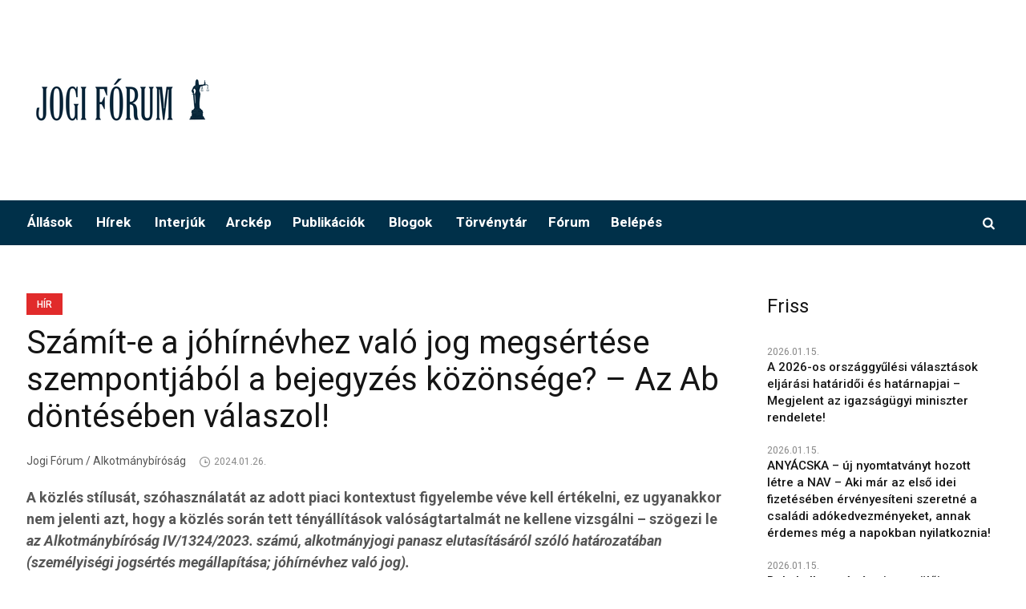

--- FILE ---
content_type: text/html; charset=UTF-8
request_url: https://www.jogiforum.hu/hir/2024/01/26/szamit-e-a-johirnevhez-valo-jog-megsertese-szempontjabol-a-bejegyzes-kozonsege-az-ab-donteseben-valaszol/
body_size: 17926
content:
<!DOCTYPE html>
<html lang="hu" class="cmsmasters_html">
<head>
<meta charset="UTF-8" />
<meta name="viewport" content="width=device-width, initial-scale=1, maximum-scale=1" />
<meta name="format-detection" content="telephone=no" />
<link rel="profile" href="http://gmpg.org/xfn/11" />
<link rel="pingback" href="https://www.jogiforum.hu/WP/xmlrpc.php" />
<script  src="https://www.jogiforum.hu/wp-content/cache/minify/16eda.js"></script>

<!-- Google Tag Manager -->
<script>(function(w,d,s,l,i){w[l]=w[l]||[];w[l].push({'gtm.start':
new Date().getTime(),event:'gtm.js'});var f=d.getElementsByTagName(s)[0],
j=d.createElement(s),dl=l!='dataLayer'?'&l='+l:'';j.async=true;j.src=
'https://www.googletagmanager.com/gtm.js?id='+i+dl;f.parentNode.insertBefore(j,f);
})(window,document,'script','dataLayer','GTM-P6WC383');</script>
<!-- End Google Tag Manager -->
<meta name='robots' content='index, follow, max-image-preview:large, max-snippet:-1, max-video-preview:-1' />

	<!-- This site is optimized with the Yoast SEO Premium plugin v16.6 (Yoast SEO v18.9) - https://yoast.com/wordpress/plugins/seo/ -->
	<title>Számít-e a jóhírnévhez való jog megsértése szempontjából a bejegyzés közönsége? - Az Ab döntésében válaszol! - Jogi Fórum</title>
	<link rel="canonical" href="https://www.jogiforum.hu/hir/2024/01/26/szamit-e-a-johirnevhez-valo-jog-megsertese-szempontjabol-a-bejegyzes-kozonsege-az-ab-donteseben-valaszol/" />
	<meta property="og:locale" content="hu_HU" />
	<meta property="og:type" content="article" />
	<meta property="og:title" content="Számít-e a jóhírnévhez való jog megsértése szempontjából a bejegyzés közönsége? - Az Ab döntésében válaszol!" />
	<meta property="og:description" content="A közlés stílusát, szóhasználatát az adott piaci kontextust figyelembe véve kell értékelni, ez ugyanakkor nem jelenti azt, hogy a közlés során tett tényállítások valóságtartalmát ne kellene vizsgálni &#8211; szögezi le az Alkotmánybíróság IV/1324/2023. számú, alkotmányjogi panasz elutasításáról szóló határozatában (személyiségi jogsértés megállapítása; jóhírnévhez való jog). Az Alkotmánybíróság elutasította a Kúria támadott ítélete alaptörvény-ellenességének megállapítására és..." />
	<meta property="og:url" content="https://www.jogiforum.hu/hir/2024/01/26/szamit-e-a-johirnevhez-valo-jog-megsertese-szempontjabol-a-bejegyzes-kozonsege-az-ab-donteseben-valaszol/" />
	<meta property="og:site_name" content="Jogi Fórum" />
	<meta property="article:published_time" content="2024-01-26T14:57:58+00:00" />
	<meta property="article:modified_time" content="2024-01-26T15:07:16+00:00" />
	<meta name="twitter:card" content="summary_large_image" />
	<meta name="twitter:label1" content="Szerző:" />
	<meta name="twitter:data1" content="Eszter Vastag" />
	<meta name="twitter:label2" content="Becsült olvasási idő" />
	<meta name="twitter:data2" content="2 perc" />
	<script type="application/ld+json" class="yoast-schema-graph">{"@context":"https://schema.org","@graph":[{"@type":"WebSite","@id":"https://www.jogiforum.hu/#website","url":"https://www.jogiforum.hu/","name":"Jogi Fórum","description":"","potentialAction":[{"@type":"SearchAction","target":{"@type":"EntryPoint","urlTemplate":"https://www.jogiforum.hu/?s={search_term_string}"},"query-input":"required name=search_term_string"}],"inLanguage":"hu"},{"@type":"WebPage","@id":"https://www.jogiforum.hu/hir/2024/01/26/szamit-e-a-johirnevhez-valo-jog-megsertese-szempontjabol-a-bejegyzes-kozonsege-az-ab-donteseben-valaszol/#webpage","url":"https://www.jogiforum.hu/hir/2024/01/26/szamit-e-a-johirnevhez-valo-jog-megsertese-szempontjabol-a-bejegyzes-kozonsege-az-ab-donteseben-valaszol/","name":"Számít-e a jóhírnévhez való jog megsértése szempontjából a bejegyzés közönsége? - Az Ab döntésében válaszol! - Jogi Fórum","isPartOf":{"@id":"https://www.jogiforum.hu/#website"},"datePublished":"2024-01-26T14:57:58+00:00","dateModified":"2024-01-26T15:07:16+00:00","author":{"@id":"https://www.jogiforum.hu/#/schema/person/298efb2a78d65a91d1bc6166451347ab"},"breadcrumb":{"@id":"https://www.jogiforum.hu/hir/2024/01/26/szamit-e-a-johirnevhez-valo-jog-megsertese-szempontjabol-a-bejegyzes-kozonsege-az-ab-donteseben-valaszol/#breadcrumb"},"inLanguage":"hu","potentialAction":[{"@type":"ReadAction","target":["https://www.jogiforum.hu/hir/2024/01/26/szamit-e-a-johirnevhez-valo-jog-megsertese-szempontjabol-a-bejegyzes-kozonsege-az-ab-donteseben-valaszol/"]}]},{"@type":"BreadcrumbList","@id":"https://www.jogiforum.hu/hir/2024/01/26/szamit-e-a-johirnevhez-valo-jog-megsertese-szempontjabol-a-bejegyzes-kozonsege-az-ab-donteseben-valaszol/#breadcrumb","itemListElement":[{"@type":"ListItem","position":1,"name":"Home","item":"https://www.jogiforum.hu/"},{"@type":"ListItem","position":2,"name":"Ez egy minta oldal","item":"https://www.jogiforum.hu/ez-egy-minta-oldal/"},{"@type":"ListItem","position":3,"name":"Számít-e a jóhírnévhez való jog megsértése szempontjából a bejegyzés közönsége? &#8211; Az Ab döntésében válaszol!"}]},{"@type":"Person","@id":"https://www.jogiforum.hu/#/schema/person/298efb2a78d65a91d1bc6166451347ab","name":"Eszter Vastag","image":{"@type":"ImageObject","inLanguage":"hu","@id":"https://www.jogiforum.hu/#/schema/person/image/","url":"https://secure.gravatar.com/avatar/ebf70d006ad28b7f5724ce4e59aa6d37?s=96&d=mm&r=g","contentUrl":"https://secure.gravatar.com/avatar/ebf70d006ad28b7f5724ce4e59aa6d37?s=96&d=mm&r=g","caption":"Eszter Vastag"},"url":"https://www.jogiforum.hu/author/vastag-eszter/"}]}</script>
	<!-- / Yoast SEO Premium plugin. -->


<link rel='dns-prefetch' href='//code.jquery.com' />
<link rel='dns-prefetch' href='//fonts.googleapis.com' />
<link rel="alternate" type="application/rss+xml" title="Jogi Fórum &raquo; hírcsatorna" href="https://www.jogiforum.hu/feed/" />
<link rel="alternate" type="application/rss+xml" title="Jogi Fórum &raquo; hozzászólás hírcsatorna" href="https://www.jogiforum.hu/comments/feed/" />
<script type="text/javascript">
/* <![CDATA[ */
window._wpemojiSettings = {"baseUrl":"https:\/\/s.w.org\/images\/core\/emoji\/15.0.3\/72x72\/","ext":".png","svgUrl":"https:\/\/s.w.org\/images\/core\/emoji\/15.0.3\/svg\/","svgExt":".svg","source":{"concatemoji":"https:\/\/www.jogiforum.hu\/WP\/wp-includes\/js\/wp-emoji-release.min.js?ver=6.5.5"}};
/*! This file is auto-generated */
!function(i,n){var o,s,e;function c(e){try{var t={supportTests:e,timestamp:(new Date).valueOf()};sessionStorage.setItem(o,JSON.stringify(t))}catch(e){}}function p(e,t,n){e.clearRect(0,0,e.canvas.width,e.canvas.height),e.fillText(t,0,0);var t=new Uint32Array(e.getImageData(0,0,e.canvas.width,e.canvas.height).data),r=(e.clearRect(0,0,e.canvas.width,e.canvas.height),e.fillText(n,0,0),new Uint32Array(e.getImageData(0,0,e.canvas.width,e.canvas.height).data));return t.every(function(e,t){return e===r[t]})}function u(e,t,n){switch(t){case"flag":return n(e,"\ud83c\udff3\ufe0f\u200d\u26a7\ufe0f","\ud83c\udff3\ufe0f\u200b\u26a7\ufe0f")?!1:!n(e,"\ud83c\uddfa\ud83c\uddf3","\ud83c\uddfa\u200b\ud83c\uddf3")&&!n(e,"\ud83c\udff4\udb40\udc67\udb40\udc62\udb40\udc65\udb40\udc6e\udb40\udc67\udb40\udc7f","\ud83c\udff4\u200b\udb40\udc67\u200b\udb40\udc62\u200b\udb40\udc65\u200b\udb40\udc6e\u200b\udb40\udc67\u200b\udb40\udc7f");case"emoji":return!n(e,"\ud83d\udc26\u200d\u2b1b","\ud83d\udc26\u200b\u2b1b")}return!1}function f(e,t,n){var r="undefined"!=typeof WorkerGlobalScope&&self instanceof WorkerGlobalScope?new OffscreenCanvas(300,150):i.createElement("canvas"),a=r.getContext("2d",{willReadFrequently:!0}),o=(a.textBaseline="top",a.font="600 32px Arial",{});return e.forEach(function(e){o[e]=t(a,e,n)}),o}function t(e){var t=i.createElement("script");t.src=e,t.defer=!0,i.head.appendChild(t)}"undefined"!=typeof Promise&&(o="wpEmojiSettingsSupports",s=["flag","emoji"],n.supports={everything:!0,everythingExceptFlag:!0},e=new Promise(function(e){i.addEventListener("DOMContentLoaded",e,{once:!0})}),new Promise(function(t){var n=function(){try{var e=JSON.parse(sessionStorage.getItem(o));if("object"==typeof e&&"number"==typeof e.timestamp&&(new Date).valueOf()<e.timestamp+604800&&"object"==typeof e.supportTests)return e.supportTests}catch(e){}return null}();if(!n){if("undefined"!=typeof Worker&&"undefined"!=typeof OffscreenCanvas&&"undefined"!=typeof URL&&URL.createObjectURL&&"undefined"!=typeof Blob)try{var e="postMessage("+f.toString()+"("+[JSON.stringify(s),u.toString(),p.toString()].join(",")+"));",r=new Blob([e],{type:"text/javascript"}),a=new Worker(URL.createObjectURL(r),{name:"wpTestEmojiSupports"});return void(a.onmessage=function(e){c(n=e.data),a.terminate(),t(n)})}catch(e){}c(n=f(s,u,p))}t(n)}).then(function(e){for(var t in e)n.supports[t]=e[t],n.supports.everything=n.supports.everything&&n.supports[t],"flag"!==t&&(n.supports.everythingExceptFlag=n.supports.everythingExceptFlag&&n.supports[t]);n.supports.everythingExceptFlag=n.supports.everythingExceptFlag&&!n.supports.flag,n.DOMReady=!1,n.readyCallback=function(){n.DOMReady=!0}}).then(function(){return e}).then(function(){var e;n.supports.everything||(n.readyCallback(),(e=n.source||{}).concatemoji?t(e.concatemoji):e.wpemoji&&e.twemoji&&(t(e.twemoji),t(e.wpemoji)))}))}((window,document),window._wpemojiSettings);
/* ]]> */
</script>
<link rel='stylesheet' id='wp-color-picker-css' href='https://www.jogiforum.hu/WP/wp-admin/css/color-picker.min.css?ver=6.5.5' type='text/css' media='all' />
<link rel='stylesheet' id='vat-number-block-css' href='https://www.jogiforum.hu/wp-content/plugins/integration-for-szamlazzhu-woocommerce/build/style-vat-number-block.css?ver=5.9.0.3' type='text/css' media='all' />
<style id='wp-emoji-styles-inline-css' type='text/css'>

	img.wp-smiley, img.emoji {
		display: inline !important;
		border: none !important;
		box-shadow: none !important;
		height: 1em !important;
		width: 1em !important;
		margin: 0 0.07em !important;
		vertical-align: -0.1em !important;
		background: none !important;
		padding: 0 !important;
	}
</style>
<link rel='stylesheet' id='wp-block-library-css' href='https://www.jogiforum.hu/WP/wp-includes/css/dist/block-library/style.min.css?ver=6.5.5' type='text/css' media='all' />
<style id='classic-theme-styles-inline-css' type='text/css'>
/*! This file is auto-generated */
.wp-block-button__link{color:#fff;background-color:#32373c;border-radius:9999px;box-shadow:none;text-decoration:none;padding:calc(.667em + 2px) calc(1.333em + 2px);font-size:1.125em}.wp-block-file__button{background:#32373c;color:#fff;text-decoration:none}
</style>
<style id='global-styles-inline-css' type='text/css'>
body{--wp--preset--color--black: #000000;--wp--preset--color--cyan-bluish-gray: #abb8c3;--wp--preset--color--white: #ffffff;--wp--preset--color--pale-pink: #f78da7;--wp--preset--color--vivid-red: #cf2e2e;--wp--preset--color--luminous-vivid-orange: #ff6900;--wp--preset--color--luminous-vivid-amber: #fcb900;--wp--preset--color--light-green-cyan: #7bdcb5;--wp--preset--color--vivid-green-cyan: #00d084;--wp--preset--color--pale-cyan-blue: #8ed1fc;--wp--preset--color--vivid-cyan-blue: #0693e3;--wp--preset--color--vivid-purple: #9b51e0;--wp--preset--color--color-1: #565656;--wp--preset--color--color-2: #e12b2b;--wp--preset--color--color-3: #878787;--wp--preset--color--color-4: #151515;--wp--preset--color--color-5: #ffffff;--wp--preset--color--color-6: #f7f7f7;--wp--preset--color--color-7: #e3e3e3;--wp--preset--color--color-8: #e4e4e4;--wp--preset--gradient--vivid-cyan-blue-to-vivid-purple: linear-gradient(135deg,rgba(6,147,227,1) 0%,rgb(155,81,224) 100%);--wp--preset--gradient--light-green-cyan-to-vivid-green-cyan: linear-gradient(135deg,rgb(122,220,180) 0%,rgb(0,208,130) 100%);--wp--preset--gradient--luminous-vivid-amber-to-luminous-vivid-orange: linear-gradient(135deg,rgba(252,185,0,1) 0%,rgba(255,105,0,1) 100%);--wp--preset--gradient--luminous-vivid-orange-to-vivid-red: linear-gradient(135deg,rgba(255,105,0,1) 0%,rgb(207,46,46) 100%);--wp--preset--gradient--very-light-gray-to-cyan-bluish-gray: linear-gradient(135deg,rgb(238,238,238) 0%,rgb(169,184,195) 100%);--wp--preset--gradient--cool-to-warm-spectrum: linear-gradient(135deg,rgb(74,234,220) 0%,rgb(151,120,209) 20%,rgb(207,42,186) 40%,rgb(238,44,130) 60%,rgb(251,105,98) 80%,rgb(254,248,76) 100%);--wp--preset--gradient--blush-light-purple: linear-gradient(135deg,rgb(255,206,236) 0%,rgb(152,150,240) 100%);--wp--preset--gradient--blush-bordeaux: linear-gradient(135deg,rgb(254,205,165) 0%,rgb(254,45,45) 50%,rgb(107,0,62) 100%);--wp--preset--gradient--luminous-dusk: linear-gradient(135deg,rgb(255,203,112) 0%,rgb(199,81,192) 50%,rgb(65,88,208) 100%);--wp--preset--gradient--pale-ocean: linear-gradient(135deg,rgb(255,245,203) 0%,rgb(182,227,212) 50%,rgb(51,167,181) 100%);--wp--preset--gradient--electric-grass: linear-gradient(135deg,rgb(202,248,128) 0%,rgb(113,206,126) 100%);--wp--preset--gradient--midnight: linear-gradient(135deg,rgb(2,3,129) 0%,rgb(40,116,252) 100%);--wp--preset--font-size--small: 13px;--wp--preset--font-size--medium: 20px;--wp--preset--font-size--large: 36px;--wp--preset--font-size--x-large: 42px;--wp--preset--spacing--20: 0.44rem;--wp--preset--spacing--30: 0.67rem;--wp--preset--spacing--40: 1rem;--wp--preset--spacing--50: 1.5rem;--wp--preset--spacing--60: 2.25rem;--wp--preset--spacing--70: 3.38rem;--wp--preset--spacing--80: 5.06rem;--wp--preset--shadow--natural: 6px 6px 9px rgba(0, 0, 0, 0.2);--wp--preset--shadow--deep: 12px 12px 50px rgba(0, 0, 0, 0.4);--wp--preset--shadow--sharp: 6px 6px 0px rgba(0, 0, 0, 0.2);--wp--preset--shadow--outlined: 6px 6px 0px -3px rgba(255, 255, 255, 1), 6px 6px rgba(0, 0, 0, 1);--wp--preset--shadow--crisp: 6px 6px 0px rgba(0, 0, 0, 1);}:where(.is-layout-flex){gap: 0.5em;}:where(.is-layout-grid){gap: 0.5em;}body .is-layout-flex{display: flex;}body .is-layout-flex{flex-wrap: wrap;align-items: center;}body .is-layout-flex > *{margin: 0;}body .is-layout-grid{display: grid;}body .is-layout-grid > *{margin: 0;}:where(.wp-block-columns.is-layout-flex){gap: 2em;}:where(.wp-block-columns.is-layout-grid){gap: 2em;}:where(.wp-block-post-template.is-layout-flex){gap: 1.25em;}:where(.wp-block-post-template.is-layout-grid){gap: 1.25em;}.has-black-color{color: var(--wp--preset--color--black) !important;}.has-cyan-bluish-gray-color{color: var(--wp--preset--color--cyan-bluish-gray) !important;}.has-white-color{color: var(--wp--preset--color--white) !important;}.has-pale-pink-color{color: var(--wp--preset--color--pale-pink) !important;}.has-vivid-red-color{color: var(--wp--preset--color--vivid-red) !important;}.has-luminous-vivid-orange-color{color: var(--wp--preset--color--luminous-vivid-orange) !important;}.has-luminous-vivid-amber-color{color: var(--wp--preset--color--luminous-vivid-amber) !important;}.has-light-green-cyan-color{color: var(--wp--preset--color--light-green-cyan) !important;}.has-vivid-green-cyan-color{color: var(--wp--preset--color--vivid-green-cyan) !important;}.has-pale-cyan-blue-color{color: var(--wp--preset--color--pale-cyan-blue) !important;}.has-vivid-cyan-blue-color{color: var(--wp--preset--color--vivid-cyan-blue) !important;}.has-vivid-purple-color{color: var(--wp--preset--color--vivid-purple) !important;}.has-black-background-color{background-color: var(--wp--preset--color--black) !important;}.has-cyan-bluish-gray-background-color{background-color: var(--wp--preset--color--cyan-bluish-gray) !important;}.has-white-background-color{background-color: var(--wp--preset--color--white) !important;}.has-pale-pink-background-color{background-color: var(--wp--preset--color--pale-pink) !important;}.has-vivid-red-background-color{background-color: var(--wp--preset--color--vivid-red) !important;}.has-luminous-vivid-orange-background-color{background-color: var(--wp--preset--color--luminous-vivid-orange) !important;}.has-luminous-vivid-amber-background-color{background-color: var(--wp--preset--color--luminous-vivid-amber) !important;}.has-light-green-cyan-background-color{background-color: var(--wp--preset--color--light-green-cyan) !important;}.has-vivid-green-cyan-background-color{background-color: var(--wp--preset--color--vivid-green-cyan) !important;}.has-pale-cyan-blue-background-color{background-color: var(--wp--preset--color--pale-cyan-blue) !important;}.has-vivid-cyan-blue-background-color{background-color: var(--wp--preset--color--vivid-cyan-blue) !important;}.has-vivid-purple-background-color{background-color: var(--wp--preset--color--vivid-purple) !important;}.has-black-border-color{border-color: var(--wp--preset--color--black) !important;}.has-cyan-bluish-gray-border-color{border-color: var(--wp--preset--color--cyan-bluish-gray) !important;}.has-white-border-color{border-color: var(--wp--preset--color--white) !important;}.has-pale-pink-border-color{border-color: var(--wp--preset--color--pale-pink) !important;}.has-vivid-red-border-color{border-color: var(--wp--preset--color--vivid-red) !important;}.has-luminous-vivid-orange-border-color{border-color: var(--wp--preset--color--luminous-vivid-orange) !important;}.has-luminous-vivid-amber-border-color{border-color: var(--wp--preset--color--luminous-vivid-amber) !important;}.has-light-green-cyan-border-color{border-color: var(--wp--preset--color--light-green-cyan) !important;}.has-vivid-green-cyan-border-color{border-color: var(--wp--preset--color--vivid-green-cyan) !important;}.has-pale-cyan-blue-border-color{border-color: var(--wp--preset--color--pale-cyan-blue) !important;}.has-vivid-cyan-blue-border-color{border-color: var(--wp--preset--color--vivid-cyan-blue) !important;}.has-vivid-purple-border-color{border-color: var(--wp--preset--color--vivid-purple) !important;}.has-vivid-cyan-blue-to-vivid-purple-gradient-background{background: var(--wp--preset--gradient--vivid-cyan-blue-to-vivid-purple) !important;}.has-light-green-cyan-to-vivid-green-cyan-gradient-background{background: var(--wp--preset--gradient--light-green-cyan-to-vivid-green-cyan) !important;}.has-luminous-vivid-amber-to-luminous-vivid-orange-gradient-background{background: var(--wp--preset--gradient--luminous-vivid-amber-to-luminous-vivid-orange) !important;}.has-luminous-vivid-orange-to-vivid-red-gradient-background{background: var(--wp--preset--gradient--luminous-vivid-orange-to-vivid-red) !important;}.has-very-light-gray-to-cyan-bluish-gray-gradient-background{background: var(--wp--preset--gradient--very-light-gray-to-cyan-bluish-gray) !important;}.has-cool-to-warm-spectrum-gradient-background{background: var(--wp--preset--gradient--cool-to-warm-spectrum) !important;}.has-blush-light-purple-gradient-background{background: var(--wp--preset--gradient--blush-light-purple) !important;}.has-blush-bordeaux-gradient-background{background: var(--wp--preset--gradient--blush-bordeaux) !important;}.has-luminous-dusk-gradient-background{background: var(--wp--preset--gradient--luminous-dusk) !important;}.has-pale-ocean-gradient-background{background: var(--wp--preset--gradient--pale-ocean) !important;}.has-electric-grass-gradient-background{background: var(--wp--preset--gradient--electric-grass) !important;}.has-midnight-gradient-background{background: var(--wp--preset--gradient--midnight) !important;}.has-small-font-size{font-size: var(--wp--preset--font-size--small) !important;}.has-medium-font-size{font-size: var(--wp--preset--font-size--medium) !important;}.has-large-font-size{font-size: var(--wp--preset--font-size--large) !important;}.has-x-large-font-size{font-size: var(--wp--preset--font-size--x-large) !important;}
.wp-block-navigation a:where(:not(.wp-element-button)){color: inherit;}
:where(.wp-block-post-template.is-layout-flex){gap: 1.25em;}:where(.wp-block-post-template.is-layout-grid){gap: 1.25em;}
:where(.wp-block-columns.is-layout-flex){gap: 2em;}:where(.wp-block-columns.is-layout-grid){gap: 2em;}
.wp-block-pullquote{font-size: 1.5em;line-height: 1.6;}
</style>
<link rel='stylesheet' id='woocommerce-layout-css' href='https://www.jogiforum.hu/wp-content/plugins/woocommerce/assets/css/woocommerce-layout.css?ver=9.0.2' type='text/css' media='all' />
<link rel='stylesheet' id='woocommerce-smallscreen-css' href='https://www.jogiforum.hu/wp-content/plugins/woocommerce/assets/css/woocommerce-smallscreen.css?ver=9.0.2' type='text/css' media='only screen and (max-width: 768px)' />
<link rel='stylesheet' id='woocommerce-general-css' href='https://www.jogiforum.hu/wp-content/plugins/woocommerce/assets/css/woocommerce.css?ver=9.0.2' type='text/css' media='all' />
<style id='woocommerce-inline-inline-css' type='text/css'>
.woocommerce form .form-row .required { visibility: visible; }
</style>
<link rel='stylesheet' id='wp-job-manager-job-listings-css' href='https://www.jogiforum.hu/wp-content/plugins/wp-job-manager/assets/dist/css/job-listings.css?ver=d866e43503c5e047c6b0be0a9557cf8e' type='text/css' media='all' />
<link rel='stylesheet' id='if-menu-site-css-css' href='https://www.jogiforum.hu/wp-content/plugins/if-menu/assets/if-menu-site.css?ver=6.5.5' type='text/css' media='all' />
<link rel='stylesheet' id='jquery-ui-css' href='//code.jquery.com/ui/1.13.2/themes/smoothness/jquery-ui.min.css?ver=1.13.2' type='text/css' media='all' />
<link rel='stylesheet' id='jm-application-deadline-css' href='https://www.jogiforum.hu/wp-content/plugins/wp-job-manager-application-deadline/assets/css/frontend.css?ver=1.0' type='text/css' media='' />
<link rel='stylesheet' id='wp-job-manager-applications-frontend-css' href='https://www.jogiforum.hu/wp-content/plugins/wp-job-manager-applications/assets/css/frontend.css?ver=6.5.5' type='text/css' media='all' />
<link rel='stylesheet' id='select2-css' href='https://www.jogiforum.hu/wp-content/plugins/woocommerce/assets/css/select2.css?ver=9.0.2' type='text/css' media='all' />
<link rel='stylesheet' id='wp-job-manager-resume-frontend-css' href='https://www.jogiforum.hu/wp-content/plugins/wp-job-manager-resumes/assets/css/frontend.css?ver=1.18.0' type='text/css' media='all' />
<link rel='stylesheet' id='wc-paid-listings-packages-css' href='https://www.jogiforum.hu/wp-content/plugins/wp-job-manager-wc-paid-listings/assets/css/packages.css?ver=6.5.5' type='text/css' media='all' />
<link rel='stylesheet' id='magazilla-theme-style-css' href='https://www.jogiforum.hu/wp-content/themes/magazilla/style.css?ver=1.0.0' type='text/css' media='screen, print' />
<link rel='stylesheet' id='magazilla-style-css' href='https://www.jogiforum.hu/wp-content/themes/magazilla/theme-framework/theme-style/css/style.css?ver=1.0.0' type='text/css' media='screen, print' />
<style id='magazilla-style-inline-css' type='text/css'>

	.header_mid .header_mid_inner .logo_wrap {
		width : 240px;
	}

	.header_mid_inner .logo .logo_retina {
		width : 395px;
	}


		.headline_aligner, 
		.cmsmasters_breadcrumbs_aligner {
			min-height:95px;
		}
		

	.header_top {
		height : 32px;
	}
	
	.header_mid {
		height : 250px;
	}
	
	.header_bot {
		height : 56px;
	}
	
	#page.cmsmasters_heading_after_header #middle, 
	#page.cmsmasters_heading_under_header #middle .headline .headline_outer {
		padding-top : 250px;
	}
	
	#page.cmsmasters_heading_after_header.enable_header_top #middle, 
	#page.cmsmasters_heading_under_header.enable_header_top #middle .headline .headline_outer {
		padding-top : 282px;
	}
	
	#page.cmsmasters_heading_after_header.enable_header_bottom #middle, 
	#page.cmsmasters_heading_under_header.enable_header_bottom #middle .headline .headline_outer {
		padding-top : 306px;
	}
	
	#page.cmsmasters_heading_after_header.enable_header_top.enable_header_bottom #middle, 
	#page.cmsmasters_heading_under_header.enable_header_top.enable_header_bottom #middle .headline .headline_outer {
		padding-top : 338px;
	}
	
	@media only screen and (max-width: 1024px) {
		.header_top,
		.header_mid,
		.header_bot {
			height : auto;
		}
		
		.header_mid .header_mid_inner_cont > div {
			height : 250px;
			max-height : 65px;
		}
		
		.header_bot .header_bot_inner_cont > div {
			height : 56px;
		}
		
		#page.cmsmasters_heading_after_header #middle, 
		#page.cmsmasters_heading_under_header #middle .headline .headline_outer, 
		#page.cmsmasters_heading_after_header.enable_header_top #middle, 
		#page.cmsmasters_heading_under_header.enable_header_top #middle .headline .headline_outer, 
		#page.cmsmasters_heading_after_header.enable_header_bottom #middle, 
		#page.cmsmasters_heading_under_header.enable_header_bottom #middle .headline .headline_outer, 
		#page.cmsmasters_heading_after_header.enable_header_top.enable_header_bottom #middle, 
		#page.cmsmasters_heading_under_header.enable_header_top.enable_header_bottom #middle .headline .headline_outer {
			padding-top : 0 !important;
		}
	}
	
	@media only screen and (max-width: 768px) {
		.header_mid .header_mid_inner_cont > div, 
		.header_bot .header_bot_inner_cont > div {
			height:auto;
		}
	}

</style>
<link rel='stylesheet' id='magazilla-adaptive-css' href='https://www.jogiforum.hu/wp-content/themes/magazilla/theme-framework/theme-style/css/adaptive.css?ver=1.0.0' type='text/css' media='screen, print' />
<link rel='stylesheet' id='magazilla-retina-css' href='https://www.jogiforum.hu/wp-content/themes/magazilla/theme-framework/theme-style/css/retina.css?ver=1.0.0' type='text/css' media='screen' />
<link rel='stylesheet' id='magazilla-icons-css' href='https://www.jogiforum.hu/wp-content/themes/magazilla/css/fontello.css?ver=1.0.0' type='text/css' media='screen' />
<link rel='stylesheet' id='magazilla-icons-custom-css' href='https://www.jogiforum.hu/wp-content/themes/magazilla/theme-vars/theme-style/css/fontello-custom.css?ver=1.0.0' type='text/css' media='screen' />
<link rel='stylesheet' id='animate-css' href='https://www.jogiforum.hu/wp-content/themes/magazilla/css/animate.css?ver=1.0.0' type='text/css' media='screen' />
<link rel='stylesheet' id='ilightbox-css' href='https://www.jogiforum.hu/wp-content/themes/magazilla/css/ilightbox.css?ver=2.2.0' type='text/css' media='screen' />
<link rel='stylesheet' id='ilightbox-skin-dark-css' href='https://www.jogiforum.hu/wp-content/themes/magazilla/css/ilightbox-skins/dark-skin.css?ver=2.2.0' type='text/css' media='screen' />
<link rel='stylesheet' id='magazilla-fonts-schemes-css' href='https://www.jogiforum.hu/wp-content/uploads/cmsmasters_styles/magazilla.css?ver=1.0.0' type='text/css' media='screen' />
<link rel='stylesheet' id='google-fonts-css' href='//fonts.googleapis.com/css?family=Roboto%3A300%2C300italic%2C400%2C400italic%2C500%2C500italic%2C700%2C700italic%7CHeebo%3A100%2C300%2C400%2C500%2C700%2C800%2C900&#038;ver=6.5.5' type='text/css' media='all' />
<link rel='stylesheet' id='magazilla-theme-vars-style-css' href='https://www.jogiforum.hu/wp-content/themes/magazilla/theme-vars/theme-style/css/vars-style.css?ver=1.0.0' type='text/css' media='screen, print' />
<link rel='stylesheet' id='magazilla-gutenberg-frontend-style-css' href='https://www.jogiforum.hu/wp-content/themes/magazilla/gutenberg/cmsmasters-framework/theme-style/css/frontend-style.css?ver=1.0.0' type='text/css' media='screen' />
<link rel='stylesheet' id='magazilla-child-style-css' href='https://www.jogiforum.hu/wp-content/themes/magazilla-child/style.css?ver=1.0.0' type='text/css' media='screen, print' />
<script  src="https://www.jogiforum.hu/wp-content/cache/minify/a14aa.js"></script>



<script type="text/javascript" id="wc-add-to-cart-js-extra">
/* <![CDATA[ */
var wc_add_to_cart_params = {"ajax_url":"\/WP\/wp-admin\/admin-ajax.php","wc_ajax_url":"\/?wc-ajax=%%endpoint%%","i18n_view_cart":"Kos\u00e1r","cart_url":"https:\/\/www.jogiforum.hu\/cart\/","is_cart":"","cart_redirect_after_add":"no"};
/* ]]> */
</script>
<script  src="https://www.jogiforum.hu/wp-content/cache/minify/dc06c.js"></script>


<script type="text/javascript" id="woocommerce-js-extra">
/* <![CDATA[ */
var woocommerce_params = {"ajax_url":"\/WP\/wp-admin\/admin-ajax.php","wc_ajax_url":"\/?wc-ajax=%%endpoint%%"};
/* ]]> */
</script>
<script  src="https://www.jogiforum.hu/wp-content/cache/minify/32d7a.js"></script>






<link rel="https://api.w.org/" href="https://www.jogiforum.hu/wp-json/" /><link rel="alternate" type="application/json" href="https://www.jogiforum.hu/wp-json/wp/v2/posts/71775" /><link rel="EditURI" type="application/rsd+xml" title="RSD" href="https://www.jogiforum.hu/WP/xmlrpc.php?rsd" />
<meta name="generator" content="WordPress 6.5.5" />
<meta name="generator" content="WooCommerce 9.0.2" />
<link rel='shortlink' href='https://www.jogiforum.hu/?p=71775' />
<link rel="alternate" type="application/json+oembed" href="https://www.jogiforum.hu/wp-json/oembed/1.0/embed?url=https%3A%2F%2Fwww.jogiforum.hu%2Fhir%2F2024%2F01%2F26%2Fszamit-e-a-johirnevhez-valo-jog-megsertese-szempontjabol-a-bejegyzes-kozonsege-az-ab-donteseben-valaszol%2F" />
<link rel="alternate" type="text/xml+oembed" href="https://www.jogiforum.hu/wp-json/oembed/1.0/embed?url=https%3A%2F%2Fwww.jogiforum.hu%2Fhir%2F2024%2F01%2F26%2Fszamit-e-a-johirnevhez-valo-jog-megsertese-szempontjabol-a-bejegyzes-kozonsege-az-ab-donteseben-valaszol%2F&#038;format=xml" />
  <script type="application/bannerData" id="adData">
  {
    "url" : "/hir/2024/01/26/szamit-e-a-johirnevhez-valo-jog-megsertese-szempontjabol-a-bejegyzes-kozonsege-az-ab-donteseben-valaszol/",
    "uid" : "71775",
    "pageType" : "article",
    "keywords" : ["alapjogok","Alkotmánybíróság","Alkotmánybírósági döntés","személyiségi jogok"],
        "category" : "hír"
  }
  </script>
  	<noscript><style>.woocommerce-product-gallery{ opacity: 1 !important; }</style></noscript>
	<style type="text/css">.recentcomments a{display:inline !important;padding:0 !important;margin:0 !important;}</style><link rel="apple-touch-icon" sizes="180x180" href="https://www.jogiforum.hu/wp-content/themes/magazilla-child/images/favicon/apple-touch-icon.png">
<link rel="icon" type="image/png" sizes="32x32" href="https://www.jogiforum.hu/wp-content/themes/magazilla-child/images/favicon/favicon-32x32.png">
<link rel="icon" type="image/png" sizes="16x16" href="https://www.jogiforum.hu/wp-content/themes/magazilla-child/images/favicon/favicon-16x16.png">
<link rel="manifest" href="https://www.jogiforum.hu/wp-content/themes/magazilla-child/images/favicon/site.webmanifest">
<meta name="jf_version_control" content="2024.02.16.JF.NA">
</head>
<body class="post-template-default single single-post postid-71775 single-format-standard theme-magazilla woocommerce-no-js magazilla-child">
  <noscript><iframe src="https://www.googletagmanager.com/ns.html?id=GTM-P6WC383"
height="0" width="0" style="display:none;visibility:hidden"></iframe></noscript>
<!-- End Google Tag Manager (noscript) -->
<div id="fb-root"></div><script async defer crossorigin="anonymous" src="https://connect.facebook.net/hu_HU/sdk.js#xfbml=1&version=v11.0&appId=55431059930&autoLogAppEvents=1" nonce="CnW7TNzi"></script>
<div class="cmsmasters_header_search_form">
			<span class="cmsmasters_header_search_form_close cmsmasters_theme_icon_cancel"></span><form method="get" action="https://www.jogiforum.hu/">
			<div class="cmsmasters_header_search_form_field">
				<button type="submit" class="cmsmasters_theme_icon_search"></button>
				<input type="search" name="s" placeholder="Keresés..." value="" />
			</div>
		</form></div>
<!-- Start Page -->
<div id="page" class="cmsmasters_content_composer chrome_only cmsmasters_liquid fixed_header enable_header_bottom cmsmasters_heading_after_header hfeed site">

<!--  Start Main  -->
<div id="main">

<!--  Start Header  -->
<header id="header">
	<div class="header_mid" data-height="250"><div class="header_mid_outer"><div class="header_mid_inner"><div class="header_mid_inner_cont"><div class="logo_wrap"><a href="https://www.jogiforum.hu/" title="Jogi Fórum" class="logo">
	<img src="https://www.jogiforum.hu/wp-content/uploads/2020/02/jogiforumlogo-white-240.png" alt="Jogi Fórum" /><img class="logo_retina" src="https://www.jogiforum.hu/wp-content/uploads/2020/02/jogiforumlogo-white-800.png" alt="Jogi Fórum" width="395" height="98" /></a>
</div><div class="slogan_wrap slotLeaderboard"><div class="slogan_wrap_inner"><div class="slogan_wrap_text"></div></div></div></div></div></div></div><div class="header_bot slotHeader" data-height="56"><div class="header_bot_outer"><div class="header_bot_inner"><div class="header_bot_inner_cont"><div class="bot_search_but_wrap"><a href="javascript:void(0);" class="bot_search_but cmsmasters_header_search_but cmsmasters_theme_icon_search"></a></div><div class="resp_bot_nav_wrap"><div class="resp_bot_nav_outer"><a class="responsive_nav resp_bot_nav cmsmasters_theme_icon_resp_nav" href="javascript:void(0)"></a></div></div><!--  Start Navigation  --><div class="bot_nav_wrap"><nav><div class="menu-fomenu-container"><ul id="navigation" class="bot_nav navigation"><li id="menu-item-13" class="menu-item menu-item-type-post_type menu-item-object-page menu-item-has-children menu-item-13"><a href="https://www.jogiforum.hu/allas/"><span class="nav_item_wrap">Állások</span></a>
<ul class="sub-menu">
	<li id="menu-item-9138" class="menu-item menu-item-type-post_type menu-item-object-page menu-item-9138"><a href="https://www.jogiforum.hu/allas/"><span class="nav_item_wrap">Jogi álláshirdetések</span></a></li>
	<li id="menu-item-15" class="menu-item menu-item-type-post_type menu-item-object-page menu-item-15"><a href="https://www.jogiforum.hu/allas/uj/"><span class="nav_item_wrap">Álláshirdetés feladása</span></a></li>
</ul>
</li>
<li id="menu-item-13622" class="menu-item menu-item-type-taxonomy menu-item-object-category current-post-ancestor current-menu-parent current-post-parent menu-item-has-children menu-item-13622"><a href="https://www.jogiforum.hu/category/hir/"><span class="nav_item_wrap">Hírek</span></a>
<ul class="sub-menu">
	<li id="menu-item-59116" class="menu-item menu-item-type-taxonomy menu-item-object-post_tag menu-item-59116"><a href="https://www.jogiforum.hu/tag/jogalkotas/"><span class="nav_item_wrap">jogalkotás</span></a></li>
	<li id="menu-item-59117" class="menu-item menu-item-type-taxonomy menu-item-object-post_tag menu-item-59117"><a href="https://www.jogiforum.hu/tag/europai-unio/"><span class="nav_item_wrap">Európai Unió</span></a></li>
	<li id="menu-item-59118" class="menu-item menu-item-type-taxonomy menu-item-object-post_tag menu-item-59118"><a href="https://www.jogiforum.hu/tag/birosag/"><span class="nav_item_wrap">bíróság</span></a></li>
	<li id="menu-item-59119" class="menu-item menu-item-type-taxonomy menu-item-object-post_tag menu-item-59119"><a href="https://www.jogiforum.hu/tag/buntetojog/"><span class="nav_item_wrap">büntetőjog</span></a></li>
	<li id="menu-item-59120" class="menu-item menu-item-type-taxonomy menu-item-object-post_tag menu-item-59120"><a href="https://www.jogiforum.hu/tag/adozas/"><span class="nav_item_wrap">adózás</span></a></li>
	<li id="menu-item-59121" class="menu-item menu-item-type-taxonomy menu-item-object-post_tag menu-item-59121"><a href="https://www.jogiforum.hu/tag/alkotmanybirosag/"><span class="nav_item_wrap">Alkotmánybíróság</span></a></li>
	<li id="menu-item-59122" class="menu-item menu-item-type-taxonomy menu-item-object-post_tag menu-item-59122"><a href="https://www.jogiforum.hu/tag/adatvedelem/"><span class="nav_item_wrap">adatvédelem</span></a></li>
	<li id="menu-item-59123" class="menu-item menu-item-type-taxonomy menu-item-object-post_tag menu-item-59123"><a href="https://www.jogiforum.hu/tag/munkajog/"><span class="nav_item_wrap">munkajog</span></a></li>
	<li id="menu-item-59124" class="menu-item menu-item-type-taxonomy menu-item-object-post_tag menu-item-59124"><a href="https://www.jogiforum.hu/tag/fogyasztovedelem/"><span class="nav_item_wrap">fogyasztóvédelem</span></a></li>
	<li id="menu-item-59125" class="menu-item menu-item-type-taxonomy menu-item-object-post_tag menu-item-59125"><a href="https://www.jogiforum.hu/tag/versenyjog/"><span class="nav_item_wrap">versenyjog</span></a></li>
</ul>
</li>
<li id="menu-item-13623" class="menu-item menu-item-type-taxonomy menu-item-object-category menu-item-13623"><a href="https://www.jogiforum.hu/category/interju/"><span class="nav_item_wrap">Interjúk</span></a></li>
<li id="menu-item-13624" class="menu-item menu-item-type-taxonomy menu-item-object-category menu-item-13624"><a href="https://www.jogiforum.hu/category/arckepcsarnok/"><span class="nav_item_wrap">Arckép</span></a></li>
<li id="menu-item-13621" class="menu-item menu-item-type-taxonomy menu-item-object-category menu-item-has-children menu-item-13621"><a href="https://www.jogiforum.hu/category/publikacio/"><span class="nav_item_wrap">Publikációk</span></a>
<ul class="sub-menu">
	<li id="menu-item-71873" class="menu-item menu-item-type-post_type menu-item-object-page menu-item-71873"><a href="https://www.jogiforum.hu/publikacio-bekuldese/"><span class="nav_item_wrap">Publikáció beküldése</span></a></li>
</ul>
</li>
<li id="menu-item-9109" class="menu-item menu-item-type-custom menu-item-object-custom menu-item-has-children menu-item-9109"><a href="#"><span class="nav_item_wrap">Blogok</span></a>
<ul class="sub-menu">
	<li id="menu-item-77788" class="menu-item menu-item-type-post_type menu-item-object-page menu-item-77788"><a href="https://www.jogiforum.hu/blog-buntetojog/"><span class="nav_item_wrap">Büntetőjogi blog</span></a></li>
	<li id="menu-item-76942" class="menu-item menu-item-type-post_type menu-item-object-page menu-item-76942"><a href="https://www.jogiforum.hu/blog-csaladjog/"><span class="nav_item_wrap">Családjogi blog</span></a></li>
	<li id="menu-item-69521" class="menu-item menu-item-type-post_type menu-item-object-page menu-item-69521"><a href="https://www.jogiforum.hu/blog-vegrehajtasi-jog/"><span class="nav_item_wrap">Végrehajtási jog blog</span></a></li>
	<li id="menu-item-58921" class="menu-item menu-item-type-post_type menu-item-object-page menu-item-58921"><a href="https://www.jogiforum.hu/blog-adatvedelem-10/"><span class="nav_item_wrap">Adatvédelem blog</span></a></li>
	<li id="menu-item-58962" class="menu-item menu-item-type-post_type menu-item-object-page menu-item-58962"><a href="https://www.jogiforum.hu/blog-ip-it-vedjegy-domain-internet-jogi-blog-11/"><span class="nav_item_wrap">IP &#038; IT blog</span></a></li>
	<li id="menu-item-58961" class="menu-item menu-item-type-post_type menu-item-object-page menu-item-58961"><a href="https://www.jogiforum.hu/blog-sajto-es-mediajog-blog-13/"><span class="nav_item_wrap">Sajtó- és Médiajog Blog</span></a></li>
	<li id="menu-item-58963" class="menu-item menu-item-type-post_type menu-item-object-page menu-item-58963"><a href="https://www.jogiforum.hu/blog-versenyjog-blog-12/"><span class="nav_item_wrap">Versenyjog blog</span></a></li>
	<li id="menu-item-58964" class="menu-item menu-item-type-post_type menu-item-object-page menu-item-58964"><a href="https://www.jogiforum.hu/blog-jogi-szaknyelv-5/"><span class="nav_item_wrap">Jogi szaknyelvi blog</span></a></li>
</ul>
</li>
<li id="menu-item-4947" class="menu-item menu-item-type-post_type menu-item-object-page menu-item-4947"><a href="https://www.jogiforum.hu/torvenytar/"><span class="nav_item_wrap">Törvénytár</span></a></li>
<li id="menu-item-9115" class="menu-item menu-item-type-custom menu-item-object-custom menu-item-9115"><a href="/forum/"><span class="nav_item_wrap">Fórum</span></a></li>
<li id="menu-item-13628" class="menu-item menu-item-type-post_type menu-item-object-page menu-item-13628"><a href="https://www.jogiforum.hu/fiokom/?redirect_to=https://www.jogiforum.hu"><span class="nav_item_wrap">Belépés</span></a></li>
</ul></div></nav></div><!--  Finish Navigation  --></div></div></div></div></header>
<!--  Finish Header  -->


<!--  Start Middle  -->
<div id="middle">
<div class="headline headline_disabled cmsmasters_color_scheme_default">
				<div class="headline_outer cmsmasters_headline_disabled">
					<div class="headline_color"></div></div>
			</div><div class="middle_inner">
<div class="content_wrap r_sidebar">

<!-- Start Content -->
<div class="content entry">
	<div class="blog opened-article"><!-- Start Post Single Article  -->
<article id="post-71775" class="cmsmasters_open_post post-71775 post type-post status-publish format-standard hentry category-hir tag-alapjogok tag-alkotmanybirosag tag-alkotmanybirosagi-dontes tag-szemelyisegi-jogok">
	<div class="cmsmasters_post_cont_info_top entry-meta"><span class="cmsmasters_post_category"><a href="https://www.jogiforum.hu/category/hir/" class="cmsmasters_cat_color cmsmasters_cat_615" rel="category tag">hír</a></span><header class="cmsmasters_post_header entry-header"><h1 class="cmsmasters_post_title entry-title">Számít-e a jóhírnévhez való jog megsértése szempontjából a bejegyzés közönsége? &#8211; Az Ab döntésében válaszol!</h1></header><div class="cmsmasters_post_cont_info_bottom entry-meta"><div class="cmsmasters_post_cont_about_author entry-meta"><div class="cmsmasters_post_cont_about_author_info entry-meta"><div class="cmsmasters_post_author"> <span class="source"><span class="fn">Jogi Fórum</span> / <span class="fn">Alkotmánybíróság</span></span></div><small class="cmsmasters_post_date cmsmasters-icon-custom-icon-clock"><abbr class="published" title="2024.01.26.">2024.01.26.</abbr><abbr class="dn date updated" title="2024.01.26.">2024.01.26.</abbr></small></div></div></div><div style="float:left;" class="fb-like" data-href="https://www.jogiforum.hu/hir/2024/01/26/szamit-e-a-johirnevhez-valo-jog-megsertese-szempontjabol-a-bejegyzes-kozonsege-az-ab-donteseben-valaszol/" data-width="" data-layout="button_count" data-action="recommend" data-size="small" data-share="false"></div></div><div class="cmsmasters_post_content_wrap"><div class="cmsmasters_post_content entry-content slotArticle"><p><strong>A közlés stílusát, szóhasználatát az adott piaci kontextust figyelembe véve kell értékelni, ez ugyanakkor nem jelenti azt, hogy a közlés során tett tényállítások valóságtartalmát ne kellene vizsgálni &#8211; szögezi le <em>az Alkotmánybíróság IV/1324/2023. számú, alkotmányjogi panasz elutasításáról szóló határozatában (személyiségi jogsértés megállapítása; jóhírnévhez való jog).</em></strong></p>
<p><span id="more-71775"></span>Az Alkotmánybíróság elutasította a Kúria támadott ítélete alaptörvény-ellenességének megállapítására és megsemmisítésére irányuló alkotmányjogi panaszt.</p>
<p>Az eljárás alapjául szolgáló ügyben az alperes a jogi személy indítványozóval szemben internetes oldalakon olyan megállapításokat közölt, amelyek az indítványozó álláspontja szerint<strong> valótlanságuk okán alkalmasak voltak jó hírnevének megsértésére</strong>, ezért az indítványozó bírósághoz fordult.</p>
<p><em>Az elsőfokú bíróság</em> a keresetet elutasította azzal az indokolással, hogy a bejegyzések nem közvetlenül az indítványozóra vonatkoznak, továbbá hogy <strong>a bejegyzések közönsége kis létszámú, a szexuális tartalmú, vulgáris és sértő kifejezések iránt fogékony társadalmi csoport, így a kifogásolt bejegyzések jó hírnevet sértő jellege nem állapítható meg.</strong> <em>A másodfokú bíróság</em> az elsőfokú ítéletet helybenhagyta, a <em>Kúria</em> a jogerős ítéletet hatályában fenntartotta.</p>
<p><em>Az indítványozó álláspontja</em> szerint nyilvánvalóan alaptörvény-ellenes, és az Alkotmánybíróság korábbi gyakorlatával ellentétes az eljáró bíróságok azon következtetése, hogy a szexuális tartalmú, vulgáris kifejezésekhez adott esetben hozzászokott közönség körében elhangzott kijelentések esetében a jóhírnévhez való jog nem érdemel ugyanolyan szintű jogvédelmet, mint az ilyen kifejezésekhez nem szokott közönség tagjai esetében. Az indítványban kifejtettek szerint ezért a bíróságok támadott ítéletei sértik az indítványozó jó hírnévhez és a tisztességes bírósági eljáráshoz fűződő alapjogát.</p>
<p><em>Az Alkotmánybíróság határozatában</em> kifejtette, hogy osztja az eljáró bíróságok azon álláspontját, hogy</p>
<blockquote><p><strong> a közlés stílusát, szóhasználatát az adott piaci kontextust figyelembe véve kell értékelni, ez ugyanakkor nem jelenti azt, hogy a közlés során tett tényállítások valóságtartalmát ne kellene vizsgálni.</strong></p></blockquote>
<p>Az ügyben eljáró bíróságok az alperes vitatott közléseit külön-külön és összességében is értékelték. Egyes közléseket véleménynek tekintettek, és azt állapították meg, hogy azok nem sértik az indítványozó személyiségét, nem járnak az emberi méltóság objektív sérelmével. Más közléseket tényállásnak minősítettek, azokat azonban döntően valósnak fogadták el. Nem állapítható meg, hogy a bíróságok döntéshozatala tehát megsértette volna az indítványozó jó hírnévhez való jogát. Mindezekre tekintettel az Alkotmánybíróság az indítványt elutasította.</p>
</div></div><footer class="cmsmasters_post_footer entry-meta"><span class="cmsmasters_post_tags">Tags:<a href="https://www.jogiforum.hu/tag/alapjogok/" rel="tag">alapjogok</a><a href="https://www.jogiforum.hu/tag/alkotmanybirosag/" rel="tag">Alkotmánybíróság</a><a href="https://www.jogiforum.hu/tag/alkotmanybirosagi-dontes/" rel="tag">Alkotmánybírósági döntés</a><a href="https://www.jogiforum.hu/tag/szemelyisegi-jogok/" rel="tag">személyiségi jogok</a></span></footer></article>
<!-- Finish Post Single Article  -->
<div class="jf_related_posts_list"><div class="cmsmasters_single_slider"><h2 class="cmsmasters_single_slider_title"><span>Kapcsolódó tartalmak</span></h2></div>      <article class="cmsmasters_post_default post-59144 post type-post status-publish format-standard hentry category-hir tag-fogyasztovedelem">
        <div class="cmsmasters_post_cont_wrap">
          <div class="cmsmasters_post_cont">
          <div class="cmsmasters_post_info clearfix entry-meta"><small class="cmsmasters_post_date cmsmasters-icon-custom-icon-clock"><abbr class="published" title="2026.01.13.">2026.01.13.</abbr><abbr class="dn date updated" title="2026.01.13.">2026.01.13.</abbr></small></div>
          <header class="cmsmasters_post_header entry-header">
            <h4 class="cmsmasters_post_title entry-title">
              <a href="https://www.jogiforum.hu/hir/2026/01/13/serthet-e-alapjogot-a-sportpalyak-zaja-az-ab-donteseben-szemelyisegi-jogokkal-kapcsolatos-kerdeseket-tisztaz/">Sérthet-e alapjogot a sportpályák zaja? &#8211; Az Ab döntésében személyiségi jogokkal kapcsolatos kérdéseket tisztáz!</a>
            </h4>
            </header>
                  </div>
      </div>
      </article>
          <article class="cmsmasters_post_default post-59144 post type-post status-publish format-standard hentry category-hir tag-fogyasztovedelem">
        <div class="cmsmasters_post_cont_wrap">
          <div class="cmsmasters_post_cont">
          <div class="cmsmasters_post_info clearfix entry-meta"><small class="cmsmasters_post_date cmsmasters-icon-custom-icon-clock"><abbr class="published" title="2026.01.05.">2026.01.05.</abbr><abbr class="dn date updated" title="2026.01.05.">2026.01.05.</abbr></small></div>
          <header class="cmsmasters_post_header entry-header">
            <h4 class="cmsmasters_post_title entry-title">
              <a href="https://www.jogiforum.hu/hir/2026/01/05/sert-e-alaptorvenyben-rogzitett-jogokat-a-harom-csapas-szabaly-az-ab-donteseben-az-eroszakos-visszaesokre-vonatkozo-buntetesfokozassal-kapcsolatos-kerdeseket-tisztaz/">Sérti-e az Alaptörvényt a három csapás szabály? &#8211; Az Ab döntésében az erőszakos visszaesőkre vonatkozó büntetésfokozással kapcsolatos kérdéseket tisztáz!</a>
            </h4>
            </header>
                  </div>
      </div>
      </article>
          <article class="cmsmasters_post_default post-59144 post type-post status-publish format-standard hentry category-hir tag-fogyasztovedelem">
        <div class="cmsmasters_post_cont_wrap">
          <div class="cmsmasters_post_cont">
          <div class="cmsmasters_post_info clearfix entry-meta"><small class="cmsmasters_post_date cmsmasters-icon-custom-icon-clock"><abbr class="published" title="2025.12.19.">2025.12.19.</abbr><abbr class="dn date updated" title="2025.12.19.">2025.12.19.</abbr></small></div>
          <header class="cmsmasters_post_header entry-header">
            <h4 class="cmsmasters_post_title entry-title">
              <a href="https://www.jogiforum.hu/hir/2025/12/19/pontositas-helyett-jogalapot-valtoztatott-a-kuria-attorve-ezzel-az-itelet-jogerejet-az-ab-megsemmisitette-a-felulvizsgalati-birosag-donteset/">Pontosítás helyett jogalapot változtatott a Kúria, áttörve ezzel az ítélet jogerejét &#8211; Az Ab megsemmisítette a felülvizsgálati bíróság döntését!</a>
            </h4>
            </header>
                  </div>
      </div>
      </article>
          <article class="cmsmasters_post_default post-59144 post type-post status-publish format-standard hentry category-hir tag-fogyasztovedelem">
        <div class="cmsmasters_post_cont_wrap">
          <div class="cmsmasters_post_cont">
          <div class="cmsmasters_post_info clearfix entry-meta"><small class="cmsmasters_post_date cmsmasters-icon-custom-icon-clock"><abbr class="published" title="2025.12.15.">2025.12.15.</abbr><abbr class="dn date updated" title="2025.12.15.">2025.12.15.</abbr></small></div>
          <header class="cmsmasters_post_header entry-header">
            <h4 class="cmsmasters_post_title entry-title">
              <a href="https://www.jogiforum.hu/hir/2025/12/15/mikor-sert-a-telekado-merteke-alaptorvenyt-az-ab-jogszabalyi-rendelkezest-nyilvanitott-alaptorveny-ellenesse/">Mikor sért a telekadó mértéke alaptörvényt? &#8211; Az Ab jogszabályi rendelkezést nyilvánított alaptörvény-ellenessé!</a>
            </h4>
            </header>
                  </div>
      </div>
      </article>
          <article class="cmsmasters_post_default post-59144 post type-post status-publish format-standard hentry category-hir tag-fogyasztovedelem">
        <div class="cmsmasters_post_cont_wrap">
          <div class="cmsmasters_post_cont">
          <div class="cmsmasters_post_info clearfix entry-meta"><small class="cmsmasters_post_date cmsmasters-icon-custom-icon-clock"><abbr class="published" title="2025.12.05.">2025.12.05.</abbr><abbr class="dn date updated" title="2025.12.09.">2025.12.09.</abbr></small></div>
          <header class="cmsmasters_post_header entry-header">
            <h4 class="cmsmasters_post_title entry-title">
              <a href="https://www.jogiforum.hu/hir/2025/12/05/keletkeztet-e-alanyi-jogot-tartozkodasi-engedelyre-egy-menekulttel-kotott-hazassag-az-ab-donteseben-idegenrendeszeti-kerdeseket-tisztaz/">Keletkeztet-e alanyi jogot tartózkodási engedélyre egy menekülttel kötött házasság?  &#8211; Az Ab döntésében idegenrendészeti kérdéseket tisztáz!</a>
            </h4>
            </header>
                  </div>
      </div>
      </article>
          <article class="cmsmasters_post_default post-59144 post type-post status-publish format-standard hentry category-hir tag-fogyasztovedelem">
        <div class="cmsmasters_post_cont_wrap">
          <div class="cmsmasters_post_cont">
          <div class="cmsmasters_post_info clearfix entry-meta"><small class="cmsmasters_post_date cmsmasters-icon-custom-icon-clock"><abbr class="published" title="2025.12.02.">2025.12.02.</abbr><abbr class="dn date updated" title="2025.12.02.">2025.12.02.</abbr></small></div>
          <header class="cmsmasters_post_header entry-header">
            <h4 class="cmsmasters_post_title entry-title">
              <a href="https://www.jogiforum.hu/hir/2025/12/02/vedett-e-a-velemeny-ha-gyuloletre-uszit-az-ab-donteseben-alkotmanyos-korlatokat-tisztaz/">Védett-e a vélemény, ha gyűlöletre uszít? &#8211; Az Ab döntésében alkotmányos korlátokat tisztáz!</a>
            </h4>
            </header>
                  </div>
      </div>
      </article>
          <article class="cmsmasters_post_default post-59144 post type-post status-publish format-standard hentry category-hir tag-fogyasztovedelem">
        <div class="cmsmasters_post_cont_wrap">
          <div class="cmsmasters_post_cont">
          <div class="cmsmasters_post_info clearfix entry-meta"><small class="cmsmasters_post_date cmsmasters-icon-custom-icon-clock"><abbr class="published" title="2025.11.28.">2025.11.28.</abbr><abbr class="dn date updated" title="2025.11.28.">2025.11.28.</abbr></small></div>
          <header class="cmsmasters_post_header entry-header">
            <h4 class="cmsmasters_post_title entry-title">
              <a href="https://www.jogiforum.hu/hir/2025/11/28/alkotmanyellenesnek-minositettek-a-magannyugdij-megtakaritasok-felvetelenek-uj-szabalyozasat-romaniaban-a-roman-ab-dontest-hozott/">Alkotmányellenesnek minősítették a magánnyugdíj-megtakarítások felvételének új szabályozását Romániában  &#8211; A román Ab döntést hozott!</a>
            </h4>
            </header>
                  </div>
      </div>
      </article>
          <article class="cmsmasters_post_default post-59144 post type-post status-publish format-standard hentry category-hir tag-fogyasztovedelem">
        <div class="cmsmasters_post_cont_wrap">
          <div class="cmsmasters_post_cont">
          <div class="cmsmasters_post_info clearfix entry-meta"><small class="cmsmasters_post_date cmsmasters-icon-custom-icon-clock"><abbr class="published" title="2025.11.25.">2025.11.25.</abbr><abbr class="dn date updated" title="2025.11.25.">2025.11.25.</abbr></small></div>
          <header class="cmsmasters_post_header entry-header">
            <h4 class="cmsmasters_post_title entry-title">
              <a href="https://www.jogiforum.hu/hir/2025/11/25/eredmenyezhet-e-kozles-torlese-hozzaferes-korlatozasa-vagy-kommenteles-letiltasa-szemelyisegi-jogsertest-az-ab-donteseben-a-kozossegi-mediahasznalattal-kapcsolatos-kerdeseket-tisztaz/">Eredményezhet-e közlés törlése, hozzáférés korlátozása vagy kommentelés letiltása személyiségi jogsértést? &#8211; Az Ab döntésében a közösségi médiahasználattal kapcsolatos kérdéseket tisztáz!</a>
            </h4>
            </header>
                  </div>
      </div>
      </article>
          <article class="cmsmasters_post_default post-59144 post type-post status-publish format-standard hentry category-hir tag-fogyasztovedelem">
        <div class="cmsmasters_post_cont_wrap">
          <div class="cmsmasters_post_cont">
          <div class="cmsmasters_post_info clearfix entry-meta"><small class="cmsmasters_post_date cmsmasters-icon-custom-icon-clock"><abbr class="published" title="2025.11.21.">2025.11.21.</abbr><abbr class="dn date updated" title="2025.11.21.">2025.11.21.</abbr></small></div>
          <header class="cmsmasters_post_header entry-header">
            <h4 class="cmsmasters_post_title entry-title">
              <a href="https://www.jogiforum.hu/hir/2025/11/21/velemenynyilvanitasnak-szamit-e-a-polgari-engedetlenseg-az-ab-donteseben-az-alapjogi-vedelem-kriteriumaival-kapcsolatos-kerdeseket-tisztaz/">Véleménynyilvánításnak számít-e a polgári engedetlenség? &#8211; Az Ab döntésében az alapjogi védelem kritériumaival kapcsolatos kérdéseket tisztáz!</a>
            </h4>
            </header>
                  </div>
      </div>
      </article>
    </div></div></div>
<!-- Finish Content -->


<!--  Start Sidebar  -->
<div class="sidebar">
<div class="slotSingleColumn"><aside id="custom-posts-list-5" class="widget widget_custom_posts_tabs_entries"><h3 class="widgettitle">Friss</h3><div class="cmsmasters_tabs tabs_mode_tab lpr"><div class="cmsmasters_tabs_wrap"><div class="cmsmasters_tab tab_latest"><ul><li class="no-thumbnail"><div class="cmsmasters_lpr_tabs_cont"><abbr class="published" title="2026.01.15.">2026.01.15.</abbr><a href="https://www.jogiforum.hu/hir/2026/01/15/a-2026-os-orszaggyulesi-valasztasok-eljarasi-hataridoi-es-hatarnapjai-megjelent-az-igazsagugyi-miniszter-rendelete/" title="A 2026-os országgyűlési választások eljárási határidői és határnapjai &#8211; Megjelent az igazságügyi miniszter rendelete!">A 2026-os országgyűlési választások eljárási határidői és határnapjai &#8211; Megjelent az igazságügyi miniszter rendelete!</a></div></li><li class="no-thumbnail"><div class="cmsmasters_lpr_tabs_cont"><abbr class="published" title="2026.01.15.">2026.01.15.</abbr><a href="https://www.jogiforum.hu/hir/2026/01/15/anyacska-neven-uj-nyomtatvanyt-hozott-letre-a-nav-aki-mar-az-elso-idei-fizeteseben-ervenyesiteni-szeretne-a-csaladi-adokedvezmenyeket-annak-erdemes-meg-a-napokban-nyilatkoznia/" title="ANYÁCSKA &#8211; új nyomtatványt hozott létre a NAV &#8211; Aki már az első idei fizetésében érvényesíteni szeretné a családi adókedvezményeket, annak érdemes még a napokban nyilatkoznia!">ANYÁCSKA &#8211; új nyomtatványt hozott létre a NAV &#8211; Aki már az első idei fizetésében érvényesíteni szeretné a családi adókedvezményeket, annak érdemes még a napokban nyilatkoznia!</a></div></li><li class="no-thumbnail"><div class="cmsmasters_lpr_tabs_cont"><abbr class="published" title="2026.01.15.">2026.01.15.</abbr><a href="https://www.jogiforum.hu/hir/2026/01/15/bele-kell-e-szamitani-a-repulojegy-aranak-visszateritesebe-a-kozvetitoi-jutalekot-az-eub-iteleteben-legi-jarat-torlesevel-kapcsolatos-kerdeseket-tisztaz/" title="Bele kell-e számítani a repülőjegy árának visszatérítésébe a közvetítői jutalékot? &#8211; Az EuB ítéletében légi járat törlésével kapcsolatos kérdéseket tisztáz!">Bele kell-e számítani a repülőjegy árának visszatérítésébe a közvetítői jutalékot? &#8211; Az EuB ítéletében légi járat törlésével kapcsolatos kérdéseket tisztáz!</a></div></li><li class="no-thumbnail"><div class="cmsmasters_lpr_tabs_cont"><abbr class="published" title="2026.01.15.">2026.01.15.</abbr><a href="https://www.jogiforum.hu/cikk/2026/01/15/amikor-a-gepek-tul-okosak-lesznek-merre-tartunk-amit-magyarorszag-mi-strategiajarol-tudni-erdemes/" title="Amikor a gépek túl okosak lesznek&#8230; – Merre tartunk? &#8211; Magyarország MI-stratégiájáról!">Amikor a gépek túl okosak lesznek&#8230; – Merre tartunk? &#8211; Magyarország MI-stratégiájáról!</a></div></li><li class="no-thumbnail"><div class="cmsmasters_lpr_tabs_cont"><abbr class="published" title="2026.01.15.">2026.01.15.</abbr><a href="https://www.jogiforum.hu/hir/2026/01/15/uj-partner-a-jalsovszky-nal/" title="Új partner a Jalsovszky-nál">Új partner a Jalsovszky-nál</a></div></li><li class="no-thumbnail"><div class="cmsmasters_lpr_tabs_cont"><abbr class="published" title="2026.01.14.">2026.01.14.</abbr><a href="https://www.jogiforum.hu/hir/2026/01/14/kozel-40-szazalekban-ferfiak-az-online-zsarolasok-elszenvedoi-mit-tegyen-az-aldozat-az-internet-hotline-figyelemfelhivasa/" title="Közel 40 százalékban férfiak az online zsarolások elszenvedői &#8211; Mit tegyen az áldozat? &#8211; Az Internet Hotline figyelemfelhívása!">Közel 40 százalékban férfiak az online zsarolások elszenvedői &#8211; Mit tegyen az áldozat? &#8211; Az Internet Hotline figyelemfelhívása!</a></div></li><li class="no-thumbnail"><div class="cmsmasters_lpr_tabs_cont"><abbr class="published" title="2026.01.14.">2026.01.14.</abbr><a href="https://www.jogiforum.hu/blog-adatvedelem-10/2026/01/14/egy-adatvedelmi-incidens-tanulsagai-az-adatfeldolgozok-kotelezettsegei-az-adatok-bizalmas-kezelese-es-torlese-soran/" title="Egy adatvédelmi incidens tanulságai: az adatfeldolgozók kötelezettségei az adatok bizalmas kezelése és törlése során">Egy adatvédelmi incidens tanulságai: az adatfeldolgozók kötelezettségei az adatok bizalmas kezelése és törlése során</a></div></li><li class="no-thumbnail"><div class="cmsmasters_lpr_tabs_cont"><abbr class="published" title="2026.01.14.">2026.01.14.</abbr><a href="https://www.jogiforum.hu/hir/2026/01/14/narancsbol-van-e-a-narancsle-kozerdekvedelmi-jogkoreben-rossz-minosegu-termek-forgalmazasanak-buntette-miatt-inditott-nyomozast-az-ugyeszseg/" title="Narancsból van-e a narancslé? &#8211; Közérdekvédelmi jogkörében eljárva rossz minőségű termék forgalmazásának bűntette miatt nyomoz az ügyészség!">Narancsból van-e a narancslé? &#8211; Közérdekvédelmi jogkörében eljárva rossz minőségű termék forgalmazásának bűntette miatt nyomoz az ügyészség!</a></div></li><li class="no-thumbnail"><div class="cmsmasters_lpr_tabs_cont"><abbr class="published" title="2026.01.13.">2026.01.13.</abbr><a href="https://www.jogiforum.hu/hir/2026/01/13/a-versenytarsak-kozotti-informaciocsere-2/" title="A versenytársak közötti információcsere">A versenytársak közötti információcsere</a></div></li><li class="no-thumbnail"><div class="cmsmasters_lpr_tabs_cont"><abbr class="published" title="2026.01.13.">2026.01.13.</abbr><a href="https://www.jogiforum.hu/hir/2026/01/13/egyszerusodik-a-vallalati-fenntarthatosagi-jelentestetel-es-atvilagitas-az-atdolgozott-unios-szabalyok-alapjan-kevesebb-vallalkozast-terhel-majd-a-kotelezettseg/" title="Egyszerűsödik a vállalati fenntarthatósági jelentéstétel és átvilágítás &#8211; Az átdolgozott uniós szabályok alapján kevesebb vállalkozást terhel majd a kötelezettség">Egyszerűsödik a vállalati fenntarthatósági jelentéstétel és átvilágítás &#8211; Az átdolgozott uniós szabályok alapján kevesebb vállalkozást terhel majd a kötelezettség</a></div></li></ul></div></div></div></aside><aside id="custom_html-11" class="widget_text widget widget_custom_html"><div class="textwidget custom-html-widget"><article id="post-78187" class="cmsmasters_post_masonry post-78187 post type-post status-publish format-standard has-post-thumbnail hentry category-cikk shortcode_animated" data-category="cikk">
  <div class="cmsmasters_post_cont_wrap">
        <div class="cmsmasters_post_img_wrap">
      <figure class="cmsmasters_img_wrap">
        <a href="https://www.jogiforum.hu/hir/2025/07/23/jogaszkepzes-felveteli-ponthatarok-2025/" title="Jogászképzés felvételi ponthatárok 2025" class="cmsmasters_img_link">
          <img src="https://www.jogiforum.hu/wp-content/uploads/2023/07/egyetemista-felveteli.jpg" class="full-width wp-post-image" alt="Jogászképzés felvételi ponthatárok 2025" loading="lazy" title="Jogászképzés felvételi ponthatárok 2025" style="width:100%;height:auto">
        </a>
      </figure>
    </div>
    		<div class="cmsmasters_post_cont">
			<div class="cmsmasters_post_info clearfix">
        <small class="cmsmasters_post_date cmsmasters-icon-custom-icon-clock">
          <abbr class="published" title="2025.07.23.">2025.07.23.</abbr>
          <abbr class="dn date updated" title="2025.07.23.">2025.07.23.</abbr>
        </small>
      </div>
      <header class="cmsmasters_post_header entry-header">
        <h3 class="cmsmasters_post_title entry-title">
          <a href="https://www.jogiforum.hu/hir/2025/07/23/jogaszkepzes-felveteli-ponthatarok-2025/">Jogászképzés felvételi ponthatárok 2025</a>
        </h3>
      </header>
      <span class="cmsmasters_post_category">
        <a href="/tag/egyetem" class="cmsmasters_cat_color">egyetem</a><a href="/tag/felveteli" class="cmsmasters_cat_color">felvételi</a><a href="/tag/felveteli-ponthatarok" class="cmsmasters_cat_color">felvételi ponthatárok</a><a href="/tag/jogaszkepzes" class="cmsmasters_cat_color">jogászképzés</a>      </span>
      <div class="cmsmasters_post_content entry-content">
        <p>Az ELTE jogi karára 479 ponttal lehet bejutni.</p>
              </div>
		</div>
	</div>
</article>
</div></aside></div>
</div>
<!--  Finish Sidebar  -->


		</div>
	</div>
</div>
<!--  Finish Middle  -->
	<!--  Start Bottom  -->
	<div id="bottom" class="cmsmasters_color_scheme_first">
		<div class="bottom_bg">
			<div class="bottom_outer">
				<div class="bottom_inner sidebar_layout_1434">
	<aside id="text-3" class="widget widget_text">			<div class="textwidget"><p><img decoding="async" class="alignleft size-medium wp-image-9150" src="/wp-content/themes/magazilla-child/images/jogiforum_logo_inverz-transp-620.png" alt="" width="200" height="80" /></p>
<p>&nbsp;</p>
<p>&nbsp;</p>
<p>kiadja a Jogászoknak Kft.<br />
cégjegyzékszám: 02-09-067243<br />
adószám: 12559044-2-02</p>
<ul>
<li><a href="/impresszum/">Impresszum</a></li>
<li><a href="/adatkezelesi-tajekoztato/">Adatkezelési tájékoztató</a></li>
<li><a href="/ff/">Felhasználási feltételek</a></li>
</ul>
</div>
		</aside><aside id="tag_cloud-5" class="widget widget_tag_cloud"><h3 class="widgettitle">Címkék</h3><div class="tagcloud"><a href="https://www.jogiforum.hu/tag/adatvedelem/" class="tag-cloud-link tag-link-268 tag-link-position-1" style="font-size: 15.550561797753pt;" aria-label="adatvédelem (1&nbsp;333 elem)">adatvédelem</a>
<a href="https://www.jogiforum.hu/tag/adozas/" class="tag-cloud-link tag-link-233 tag-link-position-2" style="font-size: 18.224719101124pt;" aria-label="adózás (1&nbsp;981 elem)">adózás</a>
<a href="https://www.jogiforum.hu/tag/alapjogok/" class="tag-cloud-link tag-link-241 tag-link-position-3" style="font-size: 13.977528089888pt;" aria-label="alapjogok (1&nbsp;081 elem)">alapjogok</a>
<a href="https://www.jogiforum.hu/tag/alkotmanybirosag/" class="tag-cloud-link tag-link-240 tag-link-position-4" style="font-size: 17.280898876404pt;" aria-label="Alkotmánybíróság (1&nbsp;746 elem)">Alkotmánybíróság</a>
<a href="https://www.jogiforum.hu/tag/alkotmanyjog/" class="tag-cloud-link tag-link-247 tag-link-position-5" style="font-size: 10.202247191011pt;" aria-label="alkotmányjog (610 elem)">alkotmányjog</a>
<a href="https://www.jogiforum.hu/tag/birosag/" class="tag-cloud-link tag-link-239 tag-link-position-6" style="font-size: 20.426966292135pt;" aria-label="bíróság (2&nbsp;725 elem)">bíróság</a>
<a href="https://www.jogiforum.hu/tag/buntetes-vegrehajtas/" class="tag-cloud-link tag-link-325 tag-link-position-7" style="font-size: 9.1011235955056pt;" aria-label="büntetés-végrehajtás (520 elem)">büntetés-végrehajtás</a>
<a href="https://www.jogiforum.hu/tag/buntetoeljaras/" class="tag-cloud-link tag-link-251 tag-link-position-8" style="font-size: 18.696629213483pt;" aria-label="büntetőeljárás (2&nbsp;158 elem)">büntetőeljárás</a>
<a href="https://www.jogiforum.hu/tag/buntetojog/" class="tag-cloud-link tag-link-248 tag-link-position-9" style="font-size: 19.797752808989pt;" aria-label="büntetőjog (2&nbsp;493 elem)">büntetőjog</a>
<a href="https://www.jogiforum.hu/tag/egeszsegugy/" class="tag-cloud-link tag-link-346 tag-link-position-10" style="font-size: 11.303370786517pt;" aria-label="egészségügy (727 elem)">egészségügy</a>
<a href="https://www.jogiforum.hu/tag/europai-bizottsag/" class="tag-cloud-link tag-link-253 tag-link-position-11" style="font-size: 17.123595505618pt;" aria-label="Európai Bizottság (1&nbsp;690 elem)">Európai Bizottság</a>
<a href="https://www.jogiforum.hu/tag/europai-parlament/" class="tag-cloud-link tag-link-229 tag-link-position-12" style="font-size: 14.606741573034pt;" aria-label="Európai Parlament (1&nbsp;161 elem)">Európai Parlament</a>
<a href="https://www.jogiforum.hu/tag/europai-unio/" class="tag-cloud-link tag-link-227 tag-link-position-13" style="font-size: 20.584269662921pt;" aria-label="Európai Unió (2&nbsp;787 elem)">Európai Unió</a>
<a href="https://www.jogiforum.hu/tag/europai-unio-birosaga/" class="tag-cloud-link tag-link-236 tag-link-position-14" style="font-size: 15.23595505618pt;" aria-label="Európai Unió Bírósága (1&nbsp;301 elem)">Európai Unió Bírósága</a>
<a href="https://www.jogiforum.hu/tag/europai-unio-joga/" class="tag-cloud-link tag-link-228 tag-link-position-15" style="font-size: 20.584269662921pt;" aria-label="Európai Unió joga (2&nbsp;835 elem)">Európai Unió joga</a>
<a href="https://www.jogiforum.hu/tag/fogyasztovedelem/" class="tag-cloud-link tag-link-286 tag-link-position-16" style="font-size: 14.449438202247pt;" aria-label="fogyasztóvédelem (1&nbsp;135 elem)">fogyasztóvédelem</a>
<a href="https://www.jogiforum.hu/tag/gvh/" class="tag-cloud-link tag-link-373 tag-link-position-17" style="font-size: 11.303370786517pt;" aria-label="GVH (717 elem)">GVH</a>
<a href="https://www.jogiforum.hu/tag/igazsagszolgaltatas/" class="tag-cloud-link tag-link-250 tag-link-position-18" style="font-size: 16.651685393258pt;" aria-label="igazságszolgáltatás (1&nbsp;584 elem)">igazságszolgáltatás</a>
<a href="https://www.jogiforum.hu/tag/internet/" class="tag-cloud-link tag-link-289 tag-link-position-19" style="font-size: 10.831460674157pt;" aria-label="Internet (679 elem)">Internet</a>
<a href="https://www.jogiforum.hu/tag/jogalkotas/" class="tag-cloud-link tag-link-234 tag-link-position-20" style="font-size: 22pt;" aria-label="jogalkotás (3&nbsp;430 elem)">jogalkotás</a>
<a href="https://www.jogiforum.hu/tag/kereskedelem/" class="tag-cloud-link tag-link-314 tag-link-position-21" style="font-size: 8.9438202247191pt;" aria-label="kereskedelem (507 elem)">kereskedelem</a>
<a href="https://www.jogiforum.hu/tag/kormanyzat/" class="tag-cloud-link tag-link-395 tag-link-position-22" style="font-size: 16.337078651685pt;" aria-label="kormányzat (1&nbsp;500 elem)">kormányzat</a>
<a href="https://www.jogiforum.hu/tag/kornyezetvedelem/" class="tag-cloud-link tag-link-336 tag-link-position-23" style="font-size: 9.2584269662921pt;" aria-label="környezetvédelem (531 elem)">környezetvédelem</a>
<a href="https://www.jogiforum.hu/tag/kozigazgatas/" class="tag-cloud-link tag-link-311 tag-link-position-24" style="font-size: 8.7865168539326pt;" aria-label="közigazgatás (500 elem)">közigazgatás</a>
<a href="https://www.jogiforum.hu/tag/kozlekedes/" class="tag-cloud-link tag-link-316 tag-link-position-25" style="font-size: 11.775280898876pt;" aria-label="közlekedés (770 elem)">közlekedés</a>
<a href="https://www.jogiforum.hu/tag/munkajog/" class="tag-cloud-link tag-link-244 tag-link-position-26" style="font-size: 14.606741573034pt;" aria-label="munkajog (1&nbsp;175 elem)">munkajog</a>
<a href="https://www.jogiforum.hu/tag/mediajog/" class="tag-cloud-link tag-link-374 tag-link-position-27" style="font-size: 10.831460674157pt;" aria-label="médiajog (669 elem)">médiajog</a>
<a href="https://www.jogiforum.hu/tag/nav/" class="tag-cloud-link tag-link-258 tag-link-position-28" style="font-size: 9.2584269662921pt;" aria-label="NAV (541 elem)">NAV</a>
<a href="https://www.jogiforum.hu/tag/obh-orszagos-birosagi-hivatal/" class="tag-cloud-link tag-link-238 tag-link-position-29" style="font-size: 10.202247191011pt;" aria-label="OBH - Országos Bírósági Hivatal (618 elem)">OBH - Országos Bírósági Hivatal</a>
<a href="https://www.jogiforum.hu/tag/oktatasugy/" class="tag-cloud-link tag-link-383 tag-link-position-30" style="font-size: 9.7303370786517pt;" aria-label="oktatásügy (571 elem)">oktatásügy</a>
<a href="https://www.jogiforum.hu/tag/ombudsman/" class="tag-cloud-link tag-link-278 tag-link-position-31" style="font-size: 14.76404494382pt;" aria-label="ombudsman (1&nbsp;212 elem)">ombudsman</a>
<a href="https://www.jogiforum.hu/tag/orszaghaz/" class="tag-cloud-link tag-link-235 tag-link-position-32" style="font-size: 16.651685393258pt;" aria-label="Országház (1&nbsp;598 elem)">Országház</a>
<a href="https://www.jogiforum.hu/tag/polgari-eljarasjog/" class="tag-cloud-link tag-link-308 tag-link-position-33" style="font-size: 8pt;" aria-label="polgári eljárásjog (444 elem)">polgári eljárásjog</a>
<a href="https://www.jogiforum.hu/tag/polgari-jog/" class="tag-cloud-link tag-link-222 tag-link-position-34" style="font-size: 12.247191011236pt;" aria-label="polgári jog (833 elem)">polgári jog</a>
<a href="https://www.jogiforum.hu/tag/pr/" class="tag-cloud-link tag-link-525 tag-link-position-35" style="font-size: 10.202247191011pt;" aria-label="pr (612 elem)">pr</a>
<a href="https://www.jogiforum.hu/tag/penzugyi-jog/" class="tag-cloud-link tag-link-319 tag-link-position-36" style="font-size: 13.191011235955pt;" aria-label="pénzügyi jog (947 elem)">pénzügyi jog</a>
<a href="https://www.jogiforum.hu/tag/rendorseg/" class="tag-cloud-link tag-link-341 tag-link-position-37" style="font-size: 12.247191011236pt;" aria-label="rendőrség (838 elem)">rendőrség</a>
<a href="https://www.jogiforum.hu/tag/romania/" class="tag-cloud-link tag-link-279 tag-link-position-38" style="font-size: 8.4719101123596pt;" aria-label="Románia (477 elem)">Románia</a>
<a href="https://www.jogiforum.hu/tag/szerzoi-jog/" class="tag-cloud-link tag-link-347 tag-link-position-39" style="font-size: 8pt;" aria-label="szerzői jog (441 elem)">szerzői jog</a>
<a href="https://www.jogiforum.hu/tag/torvenyhozas/" class="tag-cloud-link tag-link-401 tag-link-position-40" style="font-size: 8.7865168539326pt;" aria-label="törvényhozás (503 elem)">törvényhozás</a>
<a href="https://www.jogiforum.hu/tag/versenyjog/" class="tag-cloud-link tag-link-339 tag-link-position-41" style="font-size: 13.977528089888pt;" aria-label="versenyjog (1&nbsp;074 elem)">versenyjog</a>
<a href="https://www.jogiforum.hu/tag/valasztas/" class="tag-cloud-link tag-link-432 tag-link-position-42" style="font-size: 9.2584269662921pt;" aria-label="választás (536 elem)">választás</a>
<a href="https://www.jogiforum.hu/tag/onkormanyzatok/" class="tag-cloud-link tag-link-447 tag-link-position-43" style="font-size: 9.2584269662921pt;" aria-label="önkormányzatok (536 elem)">önkormányzatok</a>
<a href="https://www.jogiforum.hu/tag/ugyvedseg/" class="tag-cloud-link tag-link-324 tag-link-position-44" style="font-size: 10.044943820225pt;" aria-label="ügyvédség (600 elem)">ügyvédség</a>
<a href="https://www.jogiforum.hu/tag/ugyeszseg/" class="tag-cloud-link tag-link-252 tag-link-position-45" style="font-size: 10.202247191011pt;" aria-label="ügyészség (616 elem)">ügyészség</a></div>
</aside>				</div>
			</div>
		</div>
	</div>
	<!--  Finish Bottom  -->
	<a href="javascript:void(0)" id="slide_top" class="cmsmasters_theme_icon_slide_top"><span></span></a>
</div>
<!--  Finish Main  -->

<!--  Start Footer  -->
<footer id="footer">
	<div class="footer cmsmasters_color_scheme_footer cmsmasters_footer_small">
	<div class="footer_inner">
		<div class="footer_inner_cont">
					<span class="footer_copyright copyright">
				<a class="privacy-policy-link" href="https://www.jogiforum.hu/adatkezelesi-tajekoztato/" rel="privacy-policy">Adatkezelési tájékoztató</a> / Jogi Fórum 2021.			</span>
		</div>
	</div>
</div></footer>
<!--  Finish Footer  -->

</div>
<span class="cmsmasters_responsive_width"></span>
<!--  Finish Page  -->

	<script type='text/javascript'>
		(function () {
			var c = document.body.className;
			c = c.replace(/woocommerce-no-js/, 'woocommerce-js');
			document.body.className = c;
		})();
	</script>
	<link rel='stylesheet' id='wc-blocks-style-css' href='https://www.jogiforum.hu/wp-content/plugins/woocommerce/assets/client/blocks/wc-blocks.css?ver=wc-9.0.2' type='text/css' media='all' />
<script  src="https://www.jogiforum.hu/wp-content/cache/minify/e3f4d.js"></script>

<script type="text/javascript" id="wc-order-attribution-js-extra">
/* <![CDATA[ */
var wc_order_attribution = {"params":{"lifetime":1.0e-5,"session":30,"base64":false,"ajaxurl":"https:\/\/www.jogiforum.hu\/WP\/wp-admin\/admin-ajax.php","prefix":"wc_order_attribution_","allowTracking":true},"fields":{"source_type":"current.typ","referrer":"current_add.rf","utm_campaign":"current.cmp","utm_source":"current.src","utm_medium":"current.mdm","utm_content":"current.cnt","utm_id":"current.id","utm_term":"current.trm","utm_source_platform":"current.plt","utm_creative_format":"current.fmt","utm_marketing_tactic":"current.tct","session_entry":"current_add.ep","session_start_time":"current_add.fd","session_pages":"session.pgs","session_count":"udata.vst","user_agent":"udata.uag"}};
/* ]]> */
</script>











<script  src="https://www.jogiforum.hu/wp-content/cache/minify/55ff5.js"></script>

<script type="text/javascript" id="magazilla-script-js-extra">
/* <![CDATA[ */
var cmsmasters_script = {"theme_url":"https:\/\/www.jogiforum.hu\/wp-content\/themes\/magazilla","site_url":"https:\/\/www.jogiforum.hu\/WP\/","ajaxurl":"https:\/\/www.jogiforum.hu\/WP\/wp-admin\/admin-ajax.php","nonce_ajax_like":"25d24afe10","nonce_ajax_view":"e1ade86087","project_puzzle_proportion":"1","gmap_api_key":"","gmap_api_key_notice":"Please add your Google Maps API key","gmap_api_key_notice_link":"read more how","primary_color":"#e12b2b","ilightbox_skin":"dark","ilightbox_path":"vertical","ilightbox_infinite":"0","ilightbox_aspect_ratio":"1","ilightbox_mobile_optimizer":"1","ilightbox_max_scale":"1","ilightbox_min_scale":"0.2","ilightbox_inner_toolbar":"0","ilightbox_smart_recognition":"0","ilightbox_fullscreen_one_slide":"0","ilightbox_fullscreen_viewport":"center","ilightbox_controls_toolbar":"1","ilightbox_controls_arrows":"0","ilightbox_controls_fullscreen":"1","ilightbox_controls_thumbnail":"1","ilightbox_controls_keyboard":"1","ilightbox_controls_mousewheel":"1","ilightbox_controls_swipe":"1","ilightbox_controls_slideshow":"0","ilightbox_close_text":"Close","ilightbox_enter_fullscreen_text":"Enter Fullscreen (Shift+Enter)","ilightbox_exit_fullscreen_text":"Exit Fullscreen (Shift+Enter)","ilightbox_slideshow_text":"Slideshow","ilightbox_next_text":"K\u00f6vetkez\u0151","ilightbox_previous_text":"Previous","ilightbox_load_image_error":"An error occurred when trying to load photo.","ilightbox_load_contents_error":"An error occurred when trying to load contents.","ilightbox_missing_plugin_error":"The content your are attempting to view requires the <a href='{pluginspage}' target='_blank'>{type} plugin<\\\/a>."};
/* ]]> */
</script>
<script  src="https://www.jogiforum.hu/wp-content/cache/minify/0be96.js"></script>

<script type="text/javascript" id="magazilla-theme-script-js-extra">
/* <![CDATA[ */
var cmsmasters_theme_script = {"primary_color":"#e12b2b","nonce_ajax_share":"b7c9d2efd7"};
/* ]]> */
</script>



<script  src="https://www.jogiforum.hu/wp-content/cache/minify/3eb74.js"></script>

</body>
</html>

<!--
Performance optimized by W3 Total Cache. Learn more: https://www.boldgrid.com/w3-total-cache/

Object Caching 277/528 objects using APC
Minified using Disk
Database Caching using APC

Served from: www.jogiforum.hu @ 2026-01-16 05:14:26 by W3 Total Cache
-->